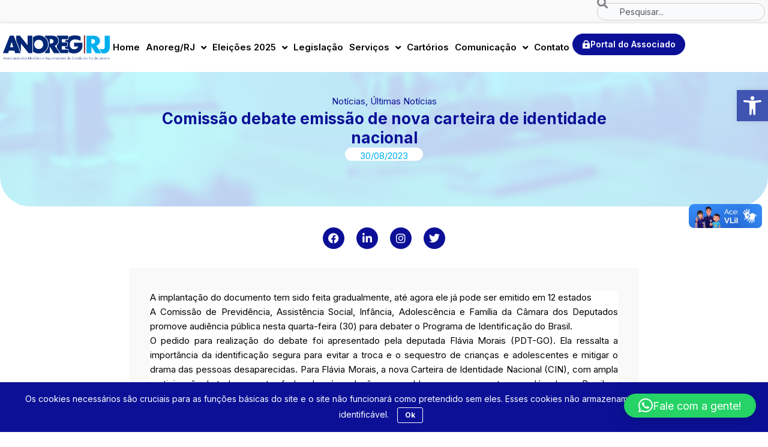

--- FILE ---
content_type: text/css
request_url: https://www.anoregrj.com.br/wp-content/uploads/elementor/css/post-8.css?ver=1768935250
body_size: 2096
content:
.elementor-kit-8{--e-global-color-primary:#00AFEF;--e-global-color-secondary:#0B1097;--e-global-color-text:#000000;--e-global-color-accent:#A93C40;--e-global-color-2a5de66:#0092DD;--e-global-color-e98f9bc:#29156A;--e-global-typography-primary-font-family:"Inter";--e-global-typography-primary-font-weight:600;--e-global-typography-secondary-font-family:"Inter";--e-global-typography-secondary-font-weight:400;--e-global-typography-text-font-family:"Inter";--e-global-typography-text-font-weight:400;--e-global-typography-accent-font-family:"Inter";--e-global-typography-accent-font-weight:500;font-family:"Inter", Sans-serif;}.elementor-kit-8 button,.elementor-kit-8 input[type="button"],.elementor-kit-8 input[type="submit"],.elementor-kit-8 .elementor-button{background-color:var( --e-global-color-2a5de66 );font-family:"Inter", Sans-serif;font-size:15px;font-weight:600;}.elementor-kit-8 button:hover,.elementor-kit-8 button:focus,.elementor-kit-8 input[type="button"]:hover,.elementor-kit-8 input[type="button"]:focus,.elementor-kit-8 input[type="submit"]:hover,.elementor-kit-8 input[type="submit"]:focus,.elementor-kit-8 .elementor-button:hover,.elementor-kit-8 .elementor-button:focus{background-color:var( --e-global-color-e98f9bc );}.elementor-kit-8 e-page-transition{background-color:#FFBC7D;}.elementor-kit-8 a{font-family:"Inter", Sans-serif;}.elementor-kit-8 h1{font-family:"Inter", Sans-serif;}.elementor-kit-8 h2{font-family:"Inter", Sans-serif;}.elementor-kit-8 h3{font-family:"Inter", Sans-serif;}.elementor-kit-8 h4{font-family:"Inter", Sans-serif;}.elementor-kit-8 h5{font-family:"Inter", Sans-serif;}.elementor-kit-8 h6{font-family:"Inter", Sans-serif;}.elementor-section.elementor-section-boxed > .elementor-container{max-width:1366px;}.e-con{--container-max-width:1366px;}.elementor-widget:not(:last-child){margin-block-end:20px;}.elementor-element{--widgets-spacing:20px 20px;--widgets-spacing-row:20px;--widgets-spacing-column:20px;}{}h1.entry-title{display:var(--page-title-display);}@media(max-width:1024px){.elementor-section.elementor-section-boxed > .elementor-container{max-width:1024px;}.e-con{--container-max-width:1024px;}}@media(max-width:767px){.elementor-section.elementor-section-boxed > .elementor-container{max-width:767px;}.e-con{--container-max-width:767px;}}

--- FILE ---
content_type: text/css
request_url: https://www.anoregrj.com.br/wp-content/uploads/elementor/css/post-46.css?ver=1768935250
body_size: 22523
content:
.elementor-46 .elementor-element.elementor-element-6b7ab5e{--display:flex;--flex-direction:column;--container-widget-width:100%;--container-widget-height:initial;--container-widget-flex-grow:0;--container-widget-align-self:initial;--flex-wrap-mobile:wrap;--padding-top:5px;--padding-bottom:5px;--padding-left:5px;--padding-right:5px;}.elementor-46 .elementor-element.elementor-element-6b7ab5e:not(.elementor-motion-effects-element-type-background), .elementor-46 .elementor-element.elementor-element-6b7ab5e > .elementor-motion-effects-container > .elementor-motion-effects-layer{background-color:#F9F9F9;}.elementor-widget-search{--e-search-input-color:var( --e-global-color-text );}.elementor-widget-search.e-focus{--e-search-input-color:var( --e-global-color-text );}.elementor-widget-search .elementor-pagination{font-family:var( --e-global-typography-primary-font-family ), Sans-serif;font-weight:var( --e-global-typography-primary-font-weight );}.elementor-46 .elementor-element.elementor-element-336a015.elementor-element{--align-self:flex-end;}.elementor-46 .elementor-element.elementor-element-336a015 .e-search-input{font-size:14px;border-radius:20px 20px 20px 20px;}.elementor-46 .elementor-element.elementor-element-336a015{--e-search-input-padding-block-start:5px;--e-search-input-padding-inline-start:15px;--e-search-input-padding-block-end:5px;--e-search-input-padding-inline-end:15px;--e-search-icon-label-size:17px;}.elementor-46 .elementor-element.elementor-element-fd09592{--display:flex;--flex-direction:row;--container-widget-width:calc( ( 1 - var( --container-widget-flex-grow ) ) * 100% );--container-widget-height:100%;--container-widget-flex-grow:1;--container-widget-align-self:stretch;--flex-wrap-mobile:wrap;--justify-content:space-between;--align-items:center;--gap:0px 0px;--row-gap:0px;--column-gap:0px;box-shadow:0px 0px 6px 0px rgba(0, 0, 0, 0.15);--padding-top:10px;--padding-bottom:10px;--padding-left:5px;--padding-right:5px;}.elementor-46 .elementor-element.elementor-element-fd09592:not(.elementor-motion-effects-element-type-background), .elementor-46 .elementor-element.elementor-element-fd09592 > .elementor-motion-effects-container > .elementor-motion-effects-layer{background-color:#FFFFFF;}.elementor-46 .elementor-element.elementor-element-f0564be{--display:flex;--flex-direction:column;--container-widget-width:calc( ( 1 - var( --container-widget-flex-grow ) ) * 100% );--container-widget-height:initial;--container-widget-flex-grow:0;--container-widget-align-self:initial;--flex-wrap-mobile:wrap;--justify-content:center;--align-items:flex-start;--padding-top:10px;--padding-bottom:10px;--padding-left:0px;--padding-right:0px;}.elementor-46 .elementor-element.elementor-element-f0564be.e-con{--flex-grow:0;--flex-shrink:0;}.elementor-widget-theme-site-logo .widget-image-caption{color:var( --e-global-color-text );font-family:var( --e-global-typography-text-font-family ), Sans-serif;font-weight:var( --e-global-typography-text-font-weight );}.elementor-46 .elementor-element.elementor-element-d8b3c79 img{width:100%;}.elementor-46 .elementor-element.elementor-element-0482cbf{--display:flex;--flex-direction:row;--container-widget-width:calc( ( 1 - var( --container-widget-flex-grow ) ) * 100% );--container-widget-height:100%;--container-widget-flex-grow:1;--container-widget-align-self:stretch;--flex-wrap-mobile:wrap;--justify-content:flex-end;--align-items:center;--gap:19px 19px;--row-gap:19px;--column-gap:19px;--padding-top:0px;--padding-bottom:0px;--padding-left:0px;--padding-right:0px;}.elementor-46 .elementor-element.elementor-element-0482cbf.e-con{--flex-grow:1;--flex-shrink:0;}.elementor-widget-nav-menu .elementor-nav-menu .elementor-item{font-family:var( --e-global-typography-primary-font-family ), Sans-serif;font-weight:var( --e-global-typography-primary-font-weight );}.elementor-widget-nav-menu .elementor-nav-menu--main .elementor-item{color:var( --e-global-color-text );fill:var( --e-global-color-text );}.elementor-widget-nav-menu .elementor-nav-menu--main .elementor-item:hover,
					.elementor-widget-nav-menu .elementor-nav-menu--main .elementor-item.elementor-item-active,
					.elementor-widget-nav-menu .elementor-nav-menu--main .elementor-item.highlighted,
					.elementor-widget-nav-menu .elementor-nav-menu--main .elementor-item:focus{color:var( --e-global-color-accent );fill:var( --e-global-color-accent );}.elementor-widget-nav-menu .elementor-nav-menu--main:not(.e--pointer-framed) .elementor-item:before,
					.elementor-widget-nav-menu .elementor-nav-menu--main:not(.e--pointer-framed) .elementor-item:after{background-color:var( --e-global-color-accent );}.elementor-widget-nav-menu .e--pointer-framed .elementor-item:before,
					.elementor-widget-nav-menu .e--pointer-framed .elementor-item:after{border-color:var( --e-global-color-accent );}.elementor-widget-nav-menu{--e-nav-menu-divider-color:var( --e-global-color-text );}.elementor-widget-nav-menu .elementor-nav-menu--dropdown .elementor-item, .elementor-widget-nav-menu .elementor-nav-menu--dropdown  .elementor-sub-item{font-family:var( --e-global-typography-accent-font-family ), Sans-serif;font-weight:var( --e-global-typography-accent-font-weight );}.elementor-46 .elementor-element.elementor-element-8ec1ae1.elementor-element{--flex-grow:0;--flex-shrink:0;}.elementor-46 .elementor-element.elementor-element-8ec1ae1 .elementor-menu-toggle{margin:0 auto;}.elementor-46 .elementor-element.elementor-element-8ec1ae1 .elementor-nav-menu .elementor-item{font-family:"Inter", Sans-serif;font-size:15px;font-weight:600;}.elementor-46 .elementor-element.elementor-element-8ec1ae1 .elementor-nav-menu--main .elementor-item{color:#000000;fill:#000000;padding-left:7px;padding-right:7px;}.elementor-46 .elementor-element.elementor-element-8ec1ae1 .elementor-nav-menu--main .elementor-item:hover,
					.elementor-46 .elementor-element.elementor-element-8ec1ae1 .elementor-nav-menu--main .elementor-item.elementor-item-active,
					.elementor-46 .elementor-element.elementor-element-8ec1ae1 .elementor-nav-menu--main .elementor-item.highlighted,
					.elementor-46 .elementor-element.elementor-element-8ec1ae1 .elementor-nav-menu--main .elementor-item:focus{color:var( --e-global-color-primary );fill:var( --e-global-color-primary );}.elementor-46 .elementor-element.elementor-element-8ec1ae1{--e-nav-menu-horizontal-menu-item-margin:calc( 0px / 2 );}.elementor-46 .elementor-element.elementor-element-8ec1ae1 .elementor-nav-menu--main:not(.elementor-nav-menu--layout-horizontal) .elementor-nav-menu > li:not(:last-child){margin-bottom:0px;}.elementor-46 .elementor-element.elementor-element-8ec1ae1 .elementor-nav-menu--dropdown a, .elementor-46 .elementor-element.elementor-element-8ec1ae1 .elementor-menu-toggle{color:#000000;}.elementor-46 .elementor-element.elementor-element-8ec1ae1 .elementor-nav-menu--dropdown a:hover,
					.elementor-46 .elementor-element.elementor-element-8ec1ae1 .elementor-nav-menu--dropdown a.elementor-item-active,
					.elementor-46 .elementor-element.elementor-element-8ec1ae1 .elementor-nav-menu--dropdown a.highlighted,
					.elementor-46 .elementor-element.elementor-element-8ec1ae1 .elementor-menu-toggle:hover{color:#FFFFFF;}.elementor-46 .elementor-element.elementor-element-8ec1ae1 .elementor-nav-menu--dropdown a:hover,
					.elementor-46 .elementor-element.elementor-element-8ec1ae1 .elementor-nav-menu--dropdown a.elementor-item-active,
					.elementor-46 .elementor-element.elementor-element-8ec1ae1 .elementor-nav-menu--dropdown a.highlighted{background-color:var( --e-global-color-primary );}.elementor-46 .elementor-element.elementor-element-8ec1ae1 .elementor-nav-menu--dropdown .elementor-item, .elementor-46 .elementor-element.elementor-element-8ec1ae1 .elementor-nav-menu--dropdown  .elementor-sub-item{font-family:"Inter", Sans-serif;font-size:14px;font-weight:400;}.elementor-46 .elementor-element.elementor-element-8ec1ae1 .elementor-nav-menu--dropdown{border-radius:10px 10px 10px 10px;}.elementor-46 .elementor-element.elementor-element-8ec1ae1 .elementor-nav-menu--dropdown li:first-child a{border-top-left-radius:10px;border-top-right-radius:10px;}.elementor-46 .elementor-element.elementor-element-8ec1ae1 .elementor-nav-menu--dropdown li:last-child a{border-bottom-right-radius:10px;border-bottom-left-radius:10px;}.elementor-46 .elementor-element.elementor-element-8ec1ae1 .elementor-nav-menu--main .elementor-nav-menu--dropdown, .elementor-46 .elementor-element.elementor-element-8ec1ae1 .elementor-nav-menu__container.elementor-nav-menu--dropdown{box-shadow:0px 0px 5px 0px rgba(0, 0, 0, 0.05);}.elementor-46 .elementor-element.elementor-element-fa1b5ed{--display:flex;--gap:0px 0px;--row-gap:0px;--column-gap:0px;--padding-top:0px;--padding-bottom:0px;--padding-left:0px;--padding-right:0px;}.elementor-46 .elementor-element.elementor-element-fa1b5ed.e-con{--flex-grow:0;--flex-shrink:0;}.elementor-widget-button .elementor-button{background-color:var( --e-global-color-accent );font-family:var( --e-global-typography-accent-font-family ), Sans-serif;font-weight:var( --e-global-typography-accent-font-weight );}.elementor-46 .elementor-element.elementor-element-2e7f391 .elementor-button{background-color:var( --e-global-color-primary );font-family:"Inter", Sans-serif;font-size:14px;font-weight:600;border-style:solid;border-width:1px 1px 1px 1px;border-color:var( --e-global-color-primary );border-radius:25px 25px 25px 25px;}.elementor-46 .elementor-element.elementor-element-2e7f391 .elementor-button:hover, .elementor-46 .elementor-element.elementor-element-2e7f391 .elementor-button:focus{background-color:#02010100;color:var( --e-global-color-primary );border-color:var( --e-global-color-primary );}.elementor-46 .elementor-element.elementor-element-2e7f391 .elementor-button-content-wrapper{flex-direction:row;}.elementor-46 .elementor-element.elementor-element-2e7f391 .elementor-button:hover svg, .elementor-46 .elementor-element.elementor-element-2e7f391 .elementor-button:focus svg{fill:var( --e-global-color-primary );}.elementor-46 .elementor-element.elementor-element-dd6e0be{--display:flex;--align-items:flex-end;--container-widget-width:calc( ( 1 - var( --container-widget-flex-grow ) ) * 100% );--gap:0px 0px;--row-gap:0px;--column-gap:0px;--margin-top:0px;--margin-bottom:0px;--margin-left:0px;--margin-right:0px;--padding-top:0px;--padding-bottom:0px;--padding-left:0px;--padding-right:0px;}.elementor-46 .elementor-element.elementor-element-dd6e0be.e-con{--flex-grow:0;--flex-shrink:0;}.elementor-46 .elementor-element.elementor-element-27e2a65 .elementor-button{background-color:var( --e-global-color-secondary );font-family:"Inter", Sans-serif;font-size:14px;font-weight:600;border-style:solid;border-width:1px 1px 1px 1px;border-color:var( --e-global-color-secondary );border-radius:25px 25px 25px 25px;}.elementor-46 .elementor-element.elementor-element-27e2a65 .elementor-button:hover, .elementor-46 .elementor-element.elementor-element-27e2a65 .elementor-button:focus{background-color:#02010100;color:var( --e-global-color-primary );border-color:var( --e-global-color-primary );}.elementor-46 .elementor-element.elementor-element-27e2a65 > .elementor-widget-container{margin:0px 0px 0px 0px;padding:0px 0px 0px 0px;}.elementor-46 .elementor-element.elementor-element-27e2a65 .elementor-button-content-wrapper{flex-direction:row;}.elementor-46 .elementor-element.elementor-element-27e2a65 .elementor-button .elementor-button-content-wrapper{gap:10px;}.elementor-46 .elementor-element.elementor-element-27e2a65 .elementor-button:hover svg, .elementor-46 .elementor-element.elementor-element-27e2a65 .elementor-button:focus svg{fill:var( --e-global-color-primary );}.elementor-46 .elementor-element.elementor-element-8104fae .elementor-button{background-color:var( --e-global-color-secondary );font-family:"Inter", Sans-serif;font-size:14px;font-weight:600;border-style:solid;border-width:1px 1px 1px 1px;border-color:var( --e-global-color-secondary );border-radius:25px 25px 25px 25px;}.elementor-46 .elementor-element.elementor-element-8104fae .elementor-button:hover, .elementor-46 .elementor-element.elementor-element-8104fae .elementor-button:focus{background-color:#02010100;color:var( --e-global-color-primary );border-color:var( --e-global-color-primary );}.elementor-46 .elementor-element.elementor-element-8104fae > .elementor-widget-container{margin:0px 0px 0px 0px;padding:0px 0px 0px 0px;}.elementor-46 .elementor-element.elementor-element-8104fae .elementor-button-content-wrapper{flex-direction:row;}.elementor-46 .elementor-element.elementor-element-8104fae .elementor-button .elementor-button-content-wrapper{gap:10px;}.elementor-46 .elementor-element.elementor-element-8104fae .elementor-button:hover svg, .elementor-46 .elementor-element.elementor-element-8104fae .elementor-button:focus svg{fill:var( --e-global-color-primary );}.elementor-46 .elementor-element.elementor-element-74830d8{--display:flex;--flex-direction:row;--container-widget-width:calc( ( 1 - var( --container-widget-flex-grow ) ) * 100% );--container-widget-height:100%;--container-widget-flex-grow:1;--container-widget-align-self:stretch;--flex-wrap-mobile:wrap;--justify-content:center;--align-items:center;--gap:0px 0px;--row-gap:0px;--column-gap:0px;box-shadow:0px 0px 6px 0px rgba(0, 0, 0, 0.15);--padding-top:5px;--padding-bottom:5px;--padding-left:5px;--padding-right:5px;}.elementor-46 .elementor-element.elementor-element-74830d8:not(.elementor-motion-effects-element-type-background), .elementor-46 .elementor-element.elementor-element-74830d8 > .elementor-motion-effects-container > .elementor-motion-effects-layer{background-color:#FFFFFF;}.elementor-46 .elementor-element.elementor-element-5cc29f9{--display:flex;--flex-direction:column;--container-widget-width:calc( ( 1 - var( --container-widget-flex-grow ) ) * 100% );--container-widget-height:initial;--container-widget-flex-grow:0;--container-widget-align-self:initial;--flex-wrap-mobile:wrap;--justify-content:center;--align-items:flex-start;--padding-top:10px;--padding-bottom:10px;--padding-left:0px;--padding-right:0px;}.elementor-46 .elementor-element.elementor-element-0e9b12f{--display:flex;--flex-direction:row;--container-widget-width:calc( ( 1 - var( --container-widget-flex-grow ) ) * 100% );--container-widget-height:100%;--container-widget-flex-grow:1;--container-widget-align-self:stretch;--flex-wrap-mobile:wrap;--justify-content:center;--align-items:center;}.elementor-46 .elementor-element.elementor-element-d170667 .elementor-button{background-color:var( --e-global-color-primary );font-family:"Inter", Sans-serif;font-size:14px;font-weight:600;border-style:solid;border-width:1px 1px 1px 1px;border-color:var( --e-global-color-primary );border-radius:25px 25px 25px 25px;}.elementor-46 .elementor-element.elementor-element-d170667 .elementor-button:hover, .elementor-46 .elementor-element.elementor-element-d170667 .elementor-button:focus{background-color:#02010100;color:var( --e-global-color-primary );border-color:var( --e-global-color-primary );}.elementor-46 .elementor-element.elementor-element-d170667 .elementor-button:hover svg, .elementor-46 .elementor-element.elementor-element-d170667 .elementor-button:focus svg{fill:var( --e-global-color-primary );}.elementor-46 .elementor-element.elementor-element-7ac1157 .elementor-button{background-color:#0092DD;font-family:"Inter", Sans-serif;font-size:14px;font-weight:600;border-style:solid;border-width:1px 1px 1px 1px;border-color:#0092DD;border-radius:25px 25px 25px 25px;}.elementor-46 .elementor-element.elementor-element-7ac1157 .elementor-button:hover, .elementor-46 .elementor-element.elementor-element-7ac1157 .elementor-button:focus{background-color:#02010100;color:#0092DD;border-color:#0092DD;}.elementor-46 .elementor-element.elementor-element-7ac1157 .elementor-button-content-wrapper{flex-direction:row;}.elementor-46 .elementor-element.elementor-element-7ac1157 .elementor-button:hover svg, .elementor-46 .elementor-element.elementor-element-7ac1157 .elementor-button:focus svg{fill:#0092DD;}.elementor-46 .elementor-element.elementor-element-903b8d0{--display:flex;--flex-direction:row;--container-widget-width:calc( ( 1 - var( --container-widget-flex-grow ) ) * 100% );--container-widget-height:100%;--container-widget-flex-grow:1;--container-widget-align-self:stretch;--flex-wrap-mobile:wrap;--justify-content:center;--align-items:center;}.elementor-46 .elementor-element.elementor-element-e0e8a07 .elementor-menu-toggle{margin:0 auto;background-color:#FFFFFF00;}.elementor-46 .elementor-element.elementor-element-e0e8a07 .elementor-nav-menu--dropdown a, .elementor-46 .elementor-element.elementor-element-e0e8a07 .elementor-menu-toggle{color:#000000;}.elementor-46 .elementor-element.elementor-element-e0e8a07 .elementor-nav-menu--dropdown{background-color:#FFFFFF;border-style:none;border-radius:10px 10px 10px 10px;}.elementor-46 .elementor-element.elementor-element-e0e8a07 .elementor-nav-menu--dropdown a:hover,
					.elementor-46 .elementor-element.elementor-element-e0e8a07 .elementor-nav-menu--dropdown a.elementor-item-active,
					.elementor-46 .elementor-element.elementor-element-e0e8a07 .elementor-nav-menu--dropdown a.highlighted,
					.elementor-46 .elementor-element.elementor-element-e0e8a07 .elementor-menu-toggle:hover{color:#FFFFFF;}.elementor-46 .elementor-element.elementor-element-e0e8a07 .elementor-nav-menu--dropdown a:hover,
					.elementor-46 .elementor-element.elementor-element-e0e8a07 .elementor-nav-menu--dropdown a.elementor-item-active,
					.elementor-46 .elementor-element.elementor-element-e0e8a07 .elementor-nav-menu--dropdown a.highlighted{background-color:var( --e-global-color-primary );}.elementor-46 .elementor-element.elementor-element-e0e8a07 .elementor-nav-menu--dropdown .elementor-item, .elementor-46 .elementor-element.elementor-element-e0e8a07 .elementor-nav-menu--dropdown  .elementor-sub-item{font-family:"Inter", Sans-serif;font-size:14px;font-weight:400;}.elementor-46 .elementor-element.elementor-element-e0e8a07 .elementor-nav-menu--dropdown li:first-child a{border-top-left-radius:10px;border-top-right-radius:10px;}.elementor-46 .elementor-element.elementor-element-e0e8a07 .elementor-nav-menu--dropdown li:last-child a{border-bottom-right-radius:10px;border-bottom-left-radius:10px;}.elementor-46 .elementor-element.elementor-element-e0e8a07 .elementor-nav-menu--dropdown li:not(:last-child){border-style:solid;border-color:var( --e-global-color-secondary );border-bottom-width:1px;}.elementor-46 .elementor-element.elementor-element-e0e8a07 div.elementor-menu-toggle{color:#29156A;}.elementor-46 .elementor-element.elementor-element-e0e8a07 div.elementor-menu-toggle svg{fill:#29156A;}.elementor-46 .elementor-element.elementor-element-e0e8a07 div.elementor-menu-toggle:hover{color:#29156A;}.elementor-46 .elementor-element.elementor-element-e0e8a07 div.elementor-menu-toggle:hover svg{fill:#29156A;}@media(max-width:1366px){.elementor-46 .elementor-element.elementor-element-d8b3c79 img{width:100%;}.elementor-46 .elementor-element.elementor-element-0482cbf{--align-items:center;--container-widget-width:calc( ( 1 - var( --container-widget-flex-grow ) ) * 100% );--gap:5px 5px;--row-gap:5px;--column-gap:5px;}.elementor-46 .elementor-element.elementor-element-8ec1ae1 .elementor-nav-menu--main .elementor-item{padding-left:5px;padding-right:5px;}.elementor-46 .elementor-element.elementor-element-2e7f391 .elementor-button{padding:10px 15px 10px 15px;}.elementor-46 .elementor-element.elementor-element-27e2a65 .elementor-button{padding:10px 15px 10px 15px;}.elementor-46 .elementor-element.elementor-element-8104fae .elementor-button{padding:10px 15px 10px 15px;}}@media(max-width:1024px){.elementor-46 .elementor-element.elementor-element-4ef64cc img{max-width:250px;}.elementor-46 .elementor-element.elementor-element-0e9b12f{--flex-direction:column;--container-widget-width:100%;--container-widget-height:initial;--container-widget-flex-grow:0;--container-widget-align-self:initial;--flex-wrap-mobile:wrap;}.elementor-46 .elementor-element.elementor-element-e0e8a07 .elementor-nav-menu--dropdown{border-radius:0px 0px 0px 0px;}.elementor-46 .elementor-element.elementor-element-e0e8a07 .elementor-nav-menu--dropdown li:first-child a{border-top-left-radius:0px;border-top-right-radius:0px;}.elementor-46 .elementor-element.elementor-element-e0e8a07 .elementor-nav-menu--dropdown li:last-child a{border-bottom-right-radius:0px;border-bottom-left-radius:0px;}.elementor-46 .elementor-element.elementor-element-e0e8a07{--nav-menu-icon-size:33px;}}@media(max-width:767px){.elementor-46 .elementor-element.elementor-element-336a015{width:100%;max-width:100%;}.elementor-46 .elementor-element.elementor-element-5cc29f9{--width:36%;}.elementor-46 .elementor-element.elementor-element-4ef64cc{text-align:left;}.elementor-46 .elementor-element.elementor-element-4ef64cc img{width:100%;max-width:100%;}.elementor-46 .elementor-element.elementor-element-0e9b12f{--width:45%;--justify-content:flex-end;--align-items:flex-end;--container-widget-width:calc( ( 1 - var( --container-widget-flex-grow ) ) * 100% );}.elementor-46 .elementor-element.elementor-element-903b8d0{--width:19%;}.elementor-46 .elementor-element.elementor-element-e0e8a07 > .elementor-widget-container{margin:0px 0px 0px 0px;}.elementor-46 .elementor-element.elementor-element-e0e8a07{z-index:5;--nav-menu-icon-size:30px;}}@media(min-width:768px){.elementor-46 .elementor-element.elementor-element-fd09592{--content-width:1366px;}.elementor-46 .elementor-element.elementor-element-f0564be{--width:14%;}.elementor-46 .elementor-element.elementor-element-0482cbf{--width:29%;}.elementor-46 .elementor-element.elementor-element-fa1b5ed{--width:8%;}.elementor-46 .elementor-element.elementor-element-dd6e0be{--width:18%;}.elementor-46 .elementor-element.elementor-element-5cc29f9{--width:10%;}.elementor-46 .elementor-element.elementor-element-0e9b12f{--width:33%;}.elementor-46 .elementor-element.elementor-element-903b8d0{--width:57%;}}@media(max-width:1366px) and (min-width:768px){.elementor-46 .elementor-element.elementor-element-fd09592{--content-width:1280px;}.elementor-46 .elementor-element.elementor-element-0482cbf{--width:28%;}.elementor-46 .elementor-element.elementor-element-fa1b5ed{--width:7%;}.elementor-46 .elementor-element.elementor-element-0e9b12f{--width:38%;}.elementor-46 .elementor-element.elementor-element-903b8d0{--width:62%;}}@media(max-width:1024px) and (min-width:768px){.elementor-46 .elementor-element.elementor-element-5cc29f9{--width:100%;}.elementor-46 .elementor-element.elementor-element-0e9b12f{--width:40%;}.elementor-46 .elementor-element.elementor-element-903b8d0{--width:20%;}}

--- FILE ---
content_type: text/css
request_url: https://www.anoregrj.com.br/wp-content/uploads/elementor/css/post-630.css?ver=1768935251
body_size: 15145
content:
.elementor-630 .elementor-element.elementor-element-8d066a7{--display:flex;--min-height:224px;--flex-direction:row;--container-widget-width:initial;--container-widget-height:100%;--container-widget-flex-grow:1;--container-widget-align-self:stretch;--flex-wrap-mobile:wrap;--gap:0px 0px;--row-gap:0px;--column-gap:0px;--border-radius:0px 0px 50px 50px;--margin-top:0px;--margin-bottom:0px;--margin-left:0px;--margin-right:0px;--padding-top:0px;--padding-bottom:0px;--padding-left:0px;--padding-right:0px;}.elementor-630 .elementor-element.elementor-element-8d066a7:not(.elementor-motion-effects-element-type-background), .elementor-630 .elementor-element.elementor-element-8d066a7 > .elementor-motion-effects-container > .elementor-motion-effects-layer{background-image:url("https://www.anoregrj.com.br/wp-content/uploads/2023/09/Grupo-151.png");background-position:center center;background-repeat:no-repeat;background-size:cover;}.elementor-630 .elementor-element.elementor-element-1934e3e{--display:flex;--flex-direction:column;--container-widget-width:100%;--container-widget-height:initial;--container-widget-flex-grow:0;--container-widget-align-self:initial;--flex-wrap-mobile:wrap;--justify-content:space-evenly;}.elementor-widget-post-info .elementor-icon-list-item:not(:last-child):after{border-color:var( --e-global-color-text );}.elementor-widget-post-info .elementor-icon-list-icon i{color:var( --e-global-color-primary );}.elementor-widget-post-info .elementor-icon-list-icon svg{fill:var( --e-global-color-primary );}.elementor-widget-post-info .elementor-icon-list-text, .elementor-widget-post-info .elementor-icon-list-text a{color:var( --e-global-color-secondary );}.elementor-widget-post-info .elementor-icon-list-item{font-family:var( --e-global-typography-text-font-family ), Sans-serif;font-weight:var( --e-global-typography-text-font-weight );}.elementor-630 .elementor-element.elementor-element-24746b6 > .elementor-widget-container{padding:25px 0px 0px 0px;}.elementor-630 .elementor-element.elementor-element-24746b6 .elementor-icon-list-icon{width:14px;}.elementor-630 .elementor-element.elementor-element-24746b6 .elementor-icon-list-icon i{font-size:14px;}.elementor-630 .elementor-element.elementor-element-24746b6 .elementor-icon-list-icon svg{--e-icon-list-icon-size:14px;}.elementor-630 .elementor-element.elementor-element-24746b6 .elementor-icon-list-text, .elementor-630 .elementor-element.elementor-element-24746b6 .elementor-icon-list-text a{color:var( --e-global-color-secondary );}.elementor-630 .elementor-element.elementor-element-24746b6 .elementor-icon-list-item{font-family:"Inter", Sans-serif;font-size:15px;font-weight:400;}.elementor-widget-theme-post-title .elementor-heading-title{font-family:var( --e-global-typography-primary-font-family ), Sans-serif;font-weight:var( --e-global-typography-primary-font-weight );color:var( --e-global-color-primary );}.elementor-630 .elementor-element.elementor-element-2b4f3c2 > .elementor-widget-container{padding:0px 0px 0px 0px;}.elementor-630 .elementor-element.elementor-element-2b4f3c2{text-align:center;}.elementor-630 .elementor-element.elementor-element-2b4f3c2 .elementor-heading-title{font-family:"Inter", Sans-serif;font-size:26px;font-weight:700;line-height:32px;color:var( --e-global-color-secondary );}.elementor-630 .elementor-element.elementor-element-af10c34{width:var( --container-widget-width, 130px );max-width:130px;--container-widget-width:130px;--container-widget-flex-grow:0;}.elementor-630 .elementor-element.elementor-element-af10c34 > .elementor-widget-container{background-color:#FFFFFF;margin:0px 0px -5px 0px;padding:0px 0px 0px 0px;border-radius:20px 20px 20px 20px;}.elementor-630 .elementor-element.elementor-element-af10c34.elementor-element{--align-self:center;}.elementor-630 .elementor-element.elementor-element-af10c34 .elementor-icon-list-icon{width:14px;}.elementor-630 .elementor-element.elementor-element-af10c34 .elementor-icon-list-icon i{font-size:14px;}.elementor-630 .elementor-element.elementor-element-af10c34 .elementor-icon-list-icon svg{--e-icon-list-icon-size:14px;}.elementor-630 .elementor-element.elementor-element-af10c34 .elementor-icon-list-text, .elementor-630 .elementor-element.elementor-element-af10c34 .elementor-icon-list-text a{color:var( --e-global-color-primary );}.elementor-630 .elementor-element.elementor-element-af10c34 .elementor-icon-list-item{font-family:"Inter", Sans-serif;font-size:15px;font-weight:400;}.elementor-630 .elementor-element.elementor-element-d55bdfa{--display:flex;--flex-direction:column;--container-widget-width:100%;--container-widget-height:initial;--container-widget-flex-grow:0;--container-widget-align-self:initial;--flex-wrap-mobile:wrap;--gap:0px 0px;--row-gap:0px;--column-gap:0px;--padding-top:0px;--padding-bottom:0px;--padding-left:0px;--padding-right:0px;}.elementor-630 .elementor-element.elementor-element-9cf713f{--display:flex;--flex-direction:column;--container-widget-width:100%;--container-widget-height:initial;--container-widget-flex-grow:0;--container-widget-align-self:initial;--flex-wrap-mobile:wrap;--padding-top:10px;--padding-bottom:30px;--padding-left:10px;--padding-right:10px;}.elementor-630 .elementor-element.elementor-element-8ad04d8{--grid-template-columns:repeat(0, auto);--icon-size:18px;--grid-column-gap:15px;--grid-row-gap:15px;}.elementor-630 .elementor-element.elementor-element-8ad04d8 .elementor-widget-container{text-align:center;}.elementor-630 .elementor-element.elementor-element-8ad04d8 .elementor-social-icon{background-color:var( --e-global-color-secondary );}.elementor-630 .elementor-element.elementor-element-8ad04d8 .elementor-social-icon i{color:#FFFFFF;}.elementor-630 .elementor-element.elementor-element-8ad04d8 .elementor-social-icon svg{fill:#FFFFFF;}.elementor-630 .elementor-element.elementor-element-bfebeb5{--display:flex;--flex-direction:column;--container-widget-width:100%;--container-widget-height:initial;--container-widget-flex-grow:0;--container-widget-align-self:initial;--flex-wrap-mobile:wrap;--border-radius:16px 16px 0px 0px;--padding-top:0px;--padding-bottom:0px;--padding-left:0px;--padding-right:0px;}.elementor-widget-theme-post-featured-image .widget-image-caption{color:var( --e-global-color-text );font-family:var( --e-global-typography-text-font-family ), Sans-serif;font-weight:var( --e-global-typography-text-font-weight );}.elementor-630 .elementor-element.elementor-element-c64903e > .elementor-widget-container{border-radius:16px 16px 0px 0px;}.elementor-630 .elementor-element.elementor-element-c64903e img{width:100%;}.elementor-630 .elementor-element.elementor-element-71a60e3{--display:flex;--flex-direction:row;--container-widget-width:initial;--container-widget-height:100%;--container-widget-flex-grow:1;--container-widget-align-self:stretch;--flex-wrap-mobile:wrap;--gap:0px 0px;--row-gap:0px;--column-gap:0px;--padding-top:0px;--padding-bottom:0px;--padding-left:0px;--padding-right:0px;}.elementor-630 .elementor-element.elementor-element-be70db7{--display:flex;--flex-direction:column;--container-widget-width:100%;--container-widget-height:initial;--container-widget-flex-grow:0;--container-widget-align-self:initial;--flex-wrap-mobile:wrap;--border-radius:0px 0px 16px 16px;--padding-top:38px;--padding-bottom:45px;--padding-left:35px;--padding-right:35px;}.elementor-630 .elementor-element.elementor-element-be70db7:not(.elementor-motion-effects-element-type-background), .elementor-630 .elementor-element.elementor-element-be70db7 > .elementor-motion-effects-container > .elementor-motion-effects-layer{background-color:#F9F9F9;}.elementor-widget-theme-post-content{color:var( --e-global-color-text );font-family:var( --e-global-typography-text-font-family ), Sans-serif;font-weight:var( --e-global-typography-text-font-weight );}.elementor-630 .elementor-element.elementor-element-4b40c90{color:#000000;font-family:"Inter", Sans-serif;font-size:15px;font-weight:400;line-height:24px;}.elementor-630 .elementor-element.elementor-element-794eeba{--display:flex;--flex-direction:row;--container-widget-width:initial;--container-widget-height:100%;--container-widget-flex-grow:1;--container-widget-align-self:stretch;--flex-wrap-mobile:wrap;--gap:0px 0px;--row-gap:0px;--column-gap:0px;--padding-top:60px;--padding-bottom:60px;--padding-left:0px;--padding-right:0px;}.elementor-630 .elementor-element.elementor-element-9bdc857{--display:flex;--flex-direction:column;--container-widget-width:100%;--container-widget-height:initial;--container-widget-flex-grow:0;--container-widget-align-self:initial;--flex-wrap-mobile:wrap;}.elementor-widget-heading .elementor-heading-title{font-family:var( --e-global-typography-primary-font-family ), Sans-serif;font-weight:var( --e-global-typography-primary-font-weight );color:var( --e-global-color-primary );}.elementor-630 .elementor-element.elementor-element-3118a5a{text-align:center;}.elementor-630 .elementor-element.elementor-element-3118a5a .elementor-heading-title{font-family:"Inter", Sans-serif;font-size:20px;font-weight:700;text-transform:uppercase;color:var( --e-global-color-primary );}.elementor-widget-divider{--divider-color:var( --e-global-color-secondary );}.elementor-widget-divider .elementor-divider__text{color:var( --e-global-color-secondary );font-family:var( --e-global-typography-secondary-font-family ), Sans-serif;font-weight:var( --e-global-typography-secondary-font-weight );}.elementor-widget-divider.elementor-view-stacked .elementor-icon{background-color:var( --e-global-color-secondary );}.elementor-widget-divider.elementor-view-framed .elementor-icon, .elementor-widget-divider.elementor-view-default .elementor-icon{color:var( --e-global-color-secondary );border-color:var( --e-global-color-secondary );}.elementor-widget-divider.elementor-view-framed .elementor-icon, .elementor-widget-divider.elementor-view-default .elementor-icon svg{fill:var( --e-global-color-secondary );}.elementor-630 .elementor-element.elementor-element-98a6406{--divider-border-style:solid;--divider-color:var( --e-global-color-primary );--divider-border-width:1.6px;}.elementor-630 .elementor-element.elementor-element-98a6406 > .elementor-widget-container{margin:-15px 0px 0px 0px;}.elementor-630 .elementor-element.elementor-element-98a6406 .elementor-divider-separator{width:100%;}.elementor-630 .elementor-element.elementor-element-98a6406 .elementor-divider{padding-block-start:15px;padding-block-end:15px;}.elementor-630 .elementor-element.elementor-element-59b06be{--display:flex;--flex-direction:column;--container-widget-width:100%;--container-widget-height:initial;--container-widget-flex-grow:0;--container-widget-align-self:initial;--flex-wrap-mobile:wrap;}.elementor-widget-posts .elementor-button{background-color:var( --e-global-color-accent );font-family:var( --e-global-typography-accent-font-family ), Sans-serif;font-weight:var( --e-global-typography-accent-font-weight );}.elementor-widget-posts .elementor-post__title, .elementor-widget-posts .elementor-post__title a{color:var( --e-global-color-secondary );font-family:var( --e-global-typography-primary-font-family ), Sans-serif;font-weight:var( --e-global-typography-primary-font-weight );}.elementor-widget-posts .elementor-post__meta-data{font-family:var( --e-global-typography-secondary-font-family ), Sans-serif;font-weight:var( --e-global-typography-secondary-font-weight );}.elementor-widget-posts .elementor-post__excerpt p{font-family:var( --e-global-typography-text-font-family ), Sans-serif;font-weight:var( --e-global-typography-text-font-weight );}.elementor-widget-posts .elementor-post__read-more{color:var( --e-global-color-accent );}.elementor-widget-posts a.elementor-post__read-more{font-family:var( --e-global-typography-accent-font-family ), Sans-serif;font-weight:var( --e-global-typography-accent-font-weight );}.elementor-widget-posts .elementor-post__card .elementor-post__badge{background-color:var( --e-global-color-accent );font-family:var( --e-global-typography-accent-font-family ), Sans-serif;font-weight:var( --e-global-typography-accent-font-weight );}.elementor-widget-posts .elementor-pagination{font-family:var( --e-global-typography-secondary-font-family ), Sans-serif;font-weight:var( --e-global-typography-secondary-font-weight );}.elementor-widget-posts .ecs-load-more-button .elementor-button{font-family:var( --e-global-typography-accent-font-family ), Sans-serif;font-weight:var( --e-global-typography-accent-font-weight );background-color:var( --e-global-color-accent );}.elementor-widget-posts .e-load-more-message{font-family:var( --e-global-typography-secondary-font-family ), Sans-serif;font-weight:var( --e-global-typography-secondary-font-weight );}.elementor-630 .elementor-element.elementor-element-457eef0{--grid-row-gap:40px;--grid-column-gap:75px;}body.elementor-page-630{margin:0px 0px 0px 0px;padding:0px 0px 0px 0px;}@media(max-width:1366px){.elementor-630 .elementor-element.elementor-element-8d066a7:not(.elementor-motion-effects-element-type-background), .elementor-630 .elementor-element.elementor-element-8d066a7 > .elementor-motion-effects-container > .elementor-motion-effects-layer{background-size:cover;}.elementor-630 .elementor-element.elementor-element-d55bdfa{--padding-top:25px;--padding-bottom:0px;--padding-left:0px;--padding-right:0px;}}@media(min-width:768px){.elementor-630 .elementor-element.elementor-element-8d066a7{--content-width:850px;}.elementor-630 .elementor-element.elementor-element-1934e3e{--width:100%;}.elementor-630 .elementor-element.elementor-element-d55bdfa{--content-width:850px;}.elementor-630 .elementor-element.elementor-element-9cf713f{--width:100%;}.elementor-630 .elementor-element.elementor-element-bfebeb5{--width:100%;}.elementor-630 .elementor-element.elementor-element-71a60e3{--content-width:850px;}.elementor-630 .elementor-element.elementor-element-be70db7{--width:100%;}.elementor-630 .elementor-element.elementor-element-794eeba{--content-width:1366px;}.elementor-630 .elementor-element.elementor-element-9bdc857{--width:100%;}.elementor-630 .elementor-element.elementor-element-59b06be{--width:100%;}}@media(max-width:1024px) and (min-width:768px){.elementor-630 .elementor-element.elementor-element-8d066a7{--content-width:768px;}.elementor-630 .elementor-element.elementor-element-d55bdfa{--content-width:768px;}.elementor-630 .elementor-element.elementor-element-71a60e3{--content-width:768px;}.elementor-630 .elementor-element.elementor-element-794eeba{--content-width:768px;}}@media(max-width:767px){.elementor-630 .elementor-element.elementor-element-8d066a7{--content-width:360px;}.elementor-630 .elementor-element.elementor-element-d55bdfa{--content-width:360px;--padding-top:20px;--padding-bottom:0px;--padding-left:0px;--padding-right:0px;}.elementor-630 .elementor-element.elementor-element-9cf713f{--padding-top:10px;--padding-bottom:25px;--padding-left:10px;--padding-right:10px;}.elementor-630 .elementor-element.elementor-element-8ad04d8{--grid-template-columns:repeat(0, auto);--grid-column-gap:15px;}.elementor-630 .elementor-element.elementor-element-71a60e3{--content-width:360px;}.elementor-630 .elementor-element.elementor-element-be70db7{--padding-top:38px;--padding-bottom:45px;--padding-left:20px;--padding-right:20px;}.elementor-630 .elementor-element.elementor-element-794eeba{--content-width:360px;}}